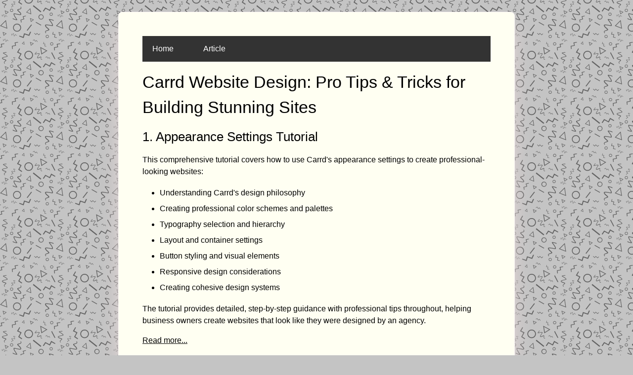

--- FILE ---
content_type: text/css; charset=utf-8
request_url: https://a2zwebdesigntutorial.com/assets/main.css
body_size: 6309
content:
html,body,div,span,applet,object,iframe,h1,h2,h3,h4,h5,h6,p,blockquote,pre,a,abbr,acronym,address,big,cite,code,del,dfn,em,img,ins,kbd,q,s,samp,small,strike,strong,sub,sup,tt,var,b,u,i,center,dl,dt,dd,ol,ul,li,fieldset,form,label,legend,table,caption,tbody,tfoot,thead,tr,th,td,article,aside,canvas,details,embed,figure,figcaption,footer,header,hgroup,menu,nav,output,ruby,section,summary,time,mark,audio,video{margin:0;padding:0;border:0;font-size:100%;font:inherit;vertical-align:baseline;}article,aside,details,figcaption,figure,footer,header,hgroup,menu,nav,section{display:block;}body{line-height:1;}ol,ul{list-style:none;}blockquote,q{quotes:none;}blockquote:before,blockquote:after,q:before,q:after{content:'';content:none;}table{border-collapse:collapse;border-spacing:0;}body{-webkit-text-size-adjust:none}mark{background-color:transparent;color:inherit}input::-moz-focus-inner{border:0;padding:0}input[type="text"],input[type="email"],select,textarea{-moz-appearance:none;-webkit-appearance:none;-ms-appearance:none;appearance:none}

*, *:before, *:after {
	box-sizing: border-box;
}

body {
	line-height: 1.0;
	min-height: var(--viewport-height);
	min-width: 320px;
	overflow-x: hidden;
	word-wrap: break-word;
	background-color: #C4C4C4;
}

body:before {
	background-attachment: scroll;
	content: '';
	display: block;
	height: var(--background-height);
	left: 0;
	pointer-events: none;
	position: fixed;
	top: 0;
	transform: scale(1);
	width: 100vw;
	z-index: 0;
	background-image: url('data:image/svg+xml;charset=utf8,%3Csvg%20xmlns%3D%22http%3A%2F%2Fwww.w3.org%2F2000%2Fsvg%22%20viewBox%3D%220%200%20512%20512%22%20width%3D%22512%22%20height%3D%22512%22%20preserveAspectRatio%3D%22none%22%3E%20%3Cpath%20fill%3D%22rgba(0,0,0,0.502)%22%20d%3D%22M494.5%2C18.4c-6-10.5-4.4%2C6.9-13.4%2C11c-6.3%2C2.9-5.9-14.6-7.1-21c-1.2-6.5-9.9%2C7.4-15.2%2C13.3%20C454%2C26.9%2C455%2C7.3%2C455%2C7.3l2.8-2.1c0%2C0-2.6%2C18.1%2C1.9%2C11.5c4.5-6.6%2C14.5-18.2%2C16.1-10.7c1.3%2C6.4%2C1.5%2C27.3%2C6.6%2C18.8%20c4.9-8.1%2C6.9-19.6%2C12.9-9.1c5.9%2C10.5%2C8%2C3.3%2C8%2C3.3l2.3%2C0.6C505.7%2C19.6%2C500.4%2C28.9%2C494.5%2C18.4z%20M464.8%2C45.1l0.7%2C5.3l-24.6%2C4.8%20l5.8%2C24.2l-31.6%2C6.5l2.3%2C22.5l-6.1%2C1.7l-2.8-28.7l30.9-6.3l-5.9-24.9L464.8%2C45.1z%20M387.8%2C64c-7.9%2C0-14.4-6.4-14.4-14.4%20c0-7.9%2C6.4-14.4%2C14.4-14.4c7.9%2C0%2C14.4%2C6.4%2C14.4%2C14.4C402.2%2C57.5%2C395.7%2C64%2C387.8%2C64z%20M387.8%2C39.6c-5.5%2C0-10%2C4.5-10%2C10s4.5%2C10%2C10%2C10%20c5.5%2C0%2C10-4.5%2C10-10S393.3%2C39.6%2C387.8%2C39.6z%20M363.4%2C176.6l-11.1%2C7.7l-9.5-14.7l-10.9%2C5.6l-2.1-2.8l14-7.1l9.3%2C14.4l11.4-7.9%20l8.8%2C14.9l-2.6%2C1.4L363.4%2C176.6z%20M282.6%2C77.8l65.6%2C34.8l-55.4%2C34.7L282.6%2C77.8z%20M336.5%2C112.9l-45.9-24.3l7.2%2C48.5L336.5%2C112.9z%20M337.8%2C74.7l-16.2-4.6l3.2-18.1L310%2C50l3.9-18.2l3%2C0.8L314.4%2C47l14.3%2C2l-3.2%2C18.5l12.7%2C3.6L337.8%2C74.7z%20M264.5%2C175.9%20c15.3-5.5%2C30.4-18.8%2C27.1%2C1.6c-3.4%2C20.4%2C7.1%2C13.1%2C7.1%2C13.1l2.5%2C3.3c0%2C0-17%2C6.8-13.7-13.7c3.3-20.4-13.4%2C4.5-29.8%2C0.3%20c-11.5-3%2C7.8-25.8%2C13.1-35.8c5.3-10-21.1-0.8-34.7%2C1.4c-11.8%2C1.9%2C10.7-23.2%2C10.7-23.2l6%2C0.3c0%2C0-23%2C21.5-9.8%2C17.5%20c13.2-4%2C39.1-8.7%2C33.1%2C3C270.8%2C153.7%2C248.6%2C181.7%2C264.5%2C175.9z%20M248.1%2C20.4L237%2C28.1l-9.5-14.7l-10.9%2C5.6l-2.1-2.8l14-7.1l9.3%2C14.4%20l11.4-7.9l8.8%2C14.9l-2.6%2C1.4L248.1%2C20.4z%20M197.6%2C66.4L188.5%2C32l35.1%2C13.8L197.6%2C66.4z%20M200.1%2C59l15.5-12.2l-20.9-8.2L200.1%2C59z%20M216.2%2C152.4c0%2C21.8-17.6%2C39.4-39.4%2C39.4c-21.8%2C0-39.4-17.6-39.4-39.4c0-21.8%2C17.6-39.4%2C39.4-39.4%20C198.5%2C113%2C216.2%2C130.7%2C216.2%2C152.4z%20M176.8%2C120.8c-17.5%2C0-31.6%2C14.2-31.6%2C31.6c0%2C17.5%2C14.2%2C31.6%2C31.6%2C31.6%20c17.5%2C0%2C31.6-14.2%2C31.6-31.6C208.4%2C134.9%2C194.3%2C120.8%2C176.8%2C120.8z%20M134.4%2C26.9l4.6%2C30.1L114%2C47.2L134.4%2C26.9z%20M132.2%2C34l-12.1%2C12.1%20l14.8%2C5.8L132.2%2C34z%20M91.5%2C177.4l25.3%2C17l-3.5%2C7.8L81%2C180.5l20.1-37.5l-31-15.3l21.8-37.1l6.1%2C3.9l-16.1%2C29.7l30.1%2C14.8L91.5%2C177.4z%20M60.9%2C66.2l-31.6%2C6.5l2.3%2C22.5l-6.1%2C1.7l-2.8-28.7l30.9-6.3l-5.9-24.9L79%2C31.8l0.7%2C5.3L55.1%2C42L60.9%2C66.2z%20M46%2C197.5%20c7.7%2C1.2-4.3-14-8.9-22.3c-3.9-7.3%2C17.6%2C1.7%2C17.6%2C1.7l1.2%2C4c0%2C0-19.3-10.2-13.7-2.5c5.6%2C7.7%2C14.7%2C23.5%2C5.6%2C22.2%20c-7.7-1.1-31.1-9.3-23.7-0.2c7.1%2C8.7%2C19.2%2C15.6%2C5.1%2C18c-14.1%2C2.4-6.9%2C7.6-6.9%2C7.6l-1.6%2C2.4c0%2C0-8.3-9.5%2C5.8-12%20c14.1-2.5-6-7.7-7-19.4C18.9%2C188.9%2C38.2%2C196.3%2C46%2C197.5z%20M34.8%2C253.7c0%2C7.9-6.4%2C14.4-14.4%2C14.4c-7.9%2C0-14.4-6.4-14.4-14.4%20c0-7.9%2C6.4-14.4%2C14.4-14.4C28.3%2C239.3%2C34.8%2C245.8%2C34.8%2C253.7z%20M10.4%2C253.7c0%2C5.5%2C4.5%2C10%2C10%2C10s10-4.5%2C10-10s-4.5-10-10-10%20S10.4%2C248.2%2C10.4%2C253.7z%20M22.1%2C466.5c0%2C0-2.6%2C18.1%2C1.9%2C11.5c4.5-6.6%2C14.5-18.2%2C16.1-10.7c1.3%2C6.4%2C1.5%2C27.3%2C6.6%2C18.8%20c4.9-8.1%2C6.9-19.6%2C12.9-9.1c5.9%2C10.5%2C8%2C3.3%2C8%2C3.3l2.3%2C0.6c0%2C0-5.2%2C9.3-11.2-1.2s-4.4%2C6.9-13.4%2C11c-6.3%2C2.9-5.9-14.6-7.1-21%20c-1.2-6.5-9.9%2C7.4-15.2%2C13.3c-4.7%2C5.2-3.7-14.4-3.7-14.4L22.1%2C466.5z%20M33.4%2C412.5c0-20.4%2C16.5-36.9%2C36.9-36.9s36.9%2C16.5%2C36.9%2C36.9%20c0%2C20.4-16.5%2C36.9-36.9%2C36.9S33.4%2C432.9%2C33.4%2C412.5z%20M70.1%2C442.3c16.3%2C0%2C29.6-13.3%2C29.6-29.6c0-16.3-13.3-29.6-29.6-29.6%20s-29.6%2C13.3-29.6%2C29.6C40.5%2C429%2C53.8%2C442.3%2C70.1%2C442.3z%20M100.9%2C224.3l3.4-5.3c0%2C0%2C18.6%2C20.5-12.2%2C26.7%20c-30.8%2C6.1%2C13.4%2C16.6%2C16.2%2C42.2c1.9%2C17.9-40.8%2C2.6-57.8%2C0.3c-17-2.3%2C10%2C30.4%2C20.3%2C48.6c8.9%2C15.8-38.6-2.8-38.6-2.8l-2.8-8.7%20c0%2C0%2C42.7%2C21.3%2C30.1%2C4.7s-33.1-50.9-13.3-48.6c17%2C2%2C68.6%2C18.8%2C51.9-0.8c-15.9-18.7-42.8-33.2-12-39.3%20C116.9%2C235.3%2C100.9%2C224.3%2C100.9%2C224.3z%20M150.4%2C302.2l1%2C4.8l-22%2C6.4l7.2%2C21.6l-28.3%2C8.5l3.9%2C20.4l-5.5%2C2.1l-4.9-26l27.7-8.2%20l-7.4-22.3L150.4%2C302.2z%20M124.9%2C497.1l9.8-33.1l42.4%2C14.1l12.9-28.6l8.6%2C2.2L182%2C488.2l-41.5-13.8l-10.1%2C34l-41.3-15.7l2.9-6.9%20L124.9%2C497.1z%20M159.1%2C436.5l41-53.3l6%2C4.6l-41%2C53.3L159.1%2C436.5z%20M191.6%2C233.6l8.6%2C56.6l-46.9-18.3L191.6%2C233.6z%20M188.1%2C243.2%20l-26.7%2C26.9l32.7%2C12.9L188.1%2C243.2z%20M188.6%2C324.6l36.2%2C14.9l-27.3%2C21.1L188.6%2C324.6z%20M216.6%2C340.4l-21.9-8.9l5.4%2C21.4L216.6%2C340.4z%20M241.7%2C473.4l11.1-12.1l15.2%2C14.9l11.5-9.5l3.2%2C2.7L268%2C481.6L253.2%2C467l-11.4%2C12.4l-14.4-15.3l2.7-2.3L241.7%2C473.4z%20M243.8%2C360%20l48.3%2C27.4l-3.1%2C5.4l-48.3-27.4L243.8%2C360z%20M214.8%2C214.8l6.4-8.1l71.1%2C56.7l-6.4%2C8.1L214.8%2C214.8z%20M266.4%2C314.2%20c0-13%2C10.6-23.6%2C23.6-23.6c13%2C0%2C23.6%2C10.6%2C23.6%2C23.6c0%2C13-10.6%2C23.6-23.6%2C23.6C277%2C337.8%2C266.4%2C327.2%2C266.4%2C314.2z%20M308.5%2C314.4%20c0-10-8.1-18.1-18.1-18.1s-18.1%2C8.1-18.1%2C18.1c0%2C10%2C8.1%2C18.1%2C18.1%2C18.1S308.5%2C324.4%2C308.5%2C314.4z%20M390.2%2C127.2l31%2C59.7l-6.7%2C3.5%20l-31-59.7L390.2%2C127.2z%20M329.2%2C227.6l38.4%2C20.9l15.9-31.7l38%2C22.6l-4.1%2C6.3L387%2C228.8l-15.4%2C30.8l-39.3-21.3l-17.6%2C25.9l-8-3.6%20L329.2%2C227.6z%20M368.3%2C289.4c0-7.9%2C6.4-14.4%2C14.4-14.4c7.9%2C0%2C14.4%2C6.4%2C14.4%2C14.4c0%2C7.9-6.4%2C14.4-14.4%2C14.4%20C374.7%2C303.8%2C368.3%2C297.4%2C368.3%2C289.4z%20M392.6%2C289.4c0-5.5-4.5-10-10-10c-5.5%2C0-10%2C4.5-10%2C10c0%2C5.5%2C4.5%2C10%2C10%2C10%20C388.2%2C299.4%2C392.6%2C294.9%2C392.6%2C289.4z%20M386.4%2C390.4c17.7%2C1.6-11.8-31.2-23.3-49.6c-10-16%2C40.3%2C1.2%2C40.3%2C1.2l3.3%2C8.9%20c0%2C0-45.2-20.3-31.4-3.6c13.8%2C16.7%2C36.6%2C51.4%2C15.9%2C49.9c-17.8-1.3-72-16.5-53.9%2C3.1c17.4%2C18.7%2C45.9%2C32.6%2C14.2%2C40.3%20c-31.7%2C7.7-14.7%2C18.3-14.7%2C18.3l-3.3%2C5.6c0%2C0-20.2-20.5%2C11.5-28.2c31.7-7.7-14.7-16.6-18.7-43.1%20C323.6%2C374.8%2C368.7%2C388.8%2C386.4%2C390.4z%20M347%2C479.2c7.9%2C0%2C14.4%2C6.4%2C14.4%2C14.4c0%2C7.9-6.4%2C14.4-14.4%2C14.4c-7.9%2C0-14.4-6.4-14.4-14.4%20C332.6%2C485.6%2C339%2C479.2%2C347%2C479.2z%20M347%2C503.5c5.5%2C0%2C10-4.5%2C10-10c0-5.5-4.5-10-10-10c-5.5%2C0-10%2C4.5-10%2C10%20C337%2C499%2C341.5%2C503.5%2C347%2C503.5z%20M399.4%2C451.4l4.4%2C1l-3.8%2C18.6l20.8%2C2.6l-4.7%2C24l18.4%2C4.6l-0.5%2C4.8l-23.5-5.9l4.6-23.5l-21.4-2.7%20L399.4%2C451.4z%20M459.4%2C487.6l-9-35.9l36.2%2C14.9L459.4%2C487.6z%20M462.4%2C480l16.5-12.6l-21.9-8.9L462.4%2C480z%20M480.6%2C342.8l12.1%2C79.5%20l-65.8-25.7L480.6%2C342.8z%20M476.9%2C354l-40.4%2C40.4l49.5%2C19.3L476.9%2C354z%20M482.7%2C305.2c-6-10.5-4.4%2C6.9-13.4%2C11%20c-6.3%2C2.9-5.9-14.6-7.1-21c-1.2-6.5-9.9%2C7.4-15.2%2C13.3c-4.7%2C5.2-3.7-14.4-3.7-14.4l2.8-2.1c0%2C0-2.6%2C18.1%2C1.9%2C11.5%20c4.5-6.6%2C14.5-18.2%2C16.1-10.7c1.3%2C6.4%2C1.5%2C27.3%2C6.6%2C18.8c4.9-8.1%2C6.9-19.6%2C12.9-9.1c5.9%2C10.5%2C8%2C3.3%2C8%2C3.3l2.3%2C0.6%20C493.9%2C306.4%2C488.7%2C315.7%2C482.7%2C305.2z%20M478.7%2C290.1l-9-35.9L506%2C269L478.7%2C290.1z%20M481.3%2C282.5l16.5-12.6l-21.9-8.9L481.3%2C282.5z%20M465.4%2C137.4c14.5%2C7.6%2C40.6%2C25.2%2C25.7%2C30.1c-12.8%2C4.3-55.1%2C9.5-36.7%2C17.9c17.6%2C8%2C41.6%2C9.4%2C21.7%2C24c-19.9%2C14.6-4.9%2C17.1-4.9%2C17.1%20l-0.6%2C4.9c0%2C0-20.1-8.4-0.2-23c19.9-14.6-15.1-7.3-25.6-24.6c-7.4-12.1%2C28.2-15.5%2C41-19.6c12.8-4.1-17.3-18.3-30.7-27.8%20c-11.6-8.2%2C28.5-10.9%2C28.5-10.9l4.9%2C5.2C488.4%2C130.7%2C450.9%2C129.8%2C465.4%2C137.4z%22%20%2F%3E%3C%2Fsvg%3E');
	background-size: 113px;
	background-position: center;
	background-repeat: repeat;
}

:root {
	--background-height: 100vh;
	--site-language-alignment: left;
	--site-language-direction: ltr;
	--site-language-flex-alignment: flex-start;
	--site-language-indent-left: 1;
	--site-language-indent-right: 0;
	--site-language-margin-left: 0;
	--site-language-margin-right: auto;
	--viewport-height: 100vh;
}

html {
	font-size: 17pt;
}
h1{ 
	font-size:34px;	
    color: #000000;
    font-family: '-apple-system', 'BlinkMacSystemFont', 'Segoe UI', 'Roboto', 'Helvetica Neue', 'Arial', sans-serif, 'Apple Color Emoji', 'Segoe UI Emoji', 'Segoe UI Symbol';
    font-size: 34px;
    line-height: 1.5;
    font-weight: 500;
	margin: 15px 0;
}
h2{ 
	font-size:26px;
    color: #000000;
    font-family: '-apple-system', 'BlinkMacSystemFont', 'Segoe UI', 'Roboto', 'Helvetica Neue', 'Arial', sans-serif, 'Apple Color Emoji', 'Segoe UI Emoji', 'Segoe UI Symbol';
    line-height: 1.5;
    font-weight: 400;
	margin: 15px 0;
}
h3{ 
	font-size:22px;
	color: #000000;
    font-family: '-apple-system', 'BlinkMacSystemFont', 'Segoe UI', 'Roboto', 'Helvetica Neue', 'Arial', sans-serif, 'Apple Color Emoji', 'Segoe UI Emoji', 'Segoe UI Symbol';
    line-height: 1.5;
    font-weight: 400;
	margin: 15px 0;
}
h4{ 
	font-size:20px;
	color: #000000;
    font-family: '-apple-system', 'BlinkMacSystemFont', 'Segoe UI', 'Roboto', 'Helvetica Neue', 'Arial', sans-serif, 'Apple Color Emoji', 'Segoe UI Emoji', 'Segoe UI Symbol';
    line-height: 1.5;
    font-weight: 400;
}
h5{ 
	font-size:18px;
	color: #000000;
    font-family: '-apple-system', 'BlinkMacSystemFont', 'Segoe UI', 'Roboto', 'Helvetica Neue', 'Arial', sans-serif, 'Apple Color Emoji', 'Segoe UI Emoji', 'Segoe UI Symbol';
    line-height: 1.5;
    font-weight: 400;
}
h6{ 
	font-size:32px;
	color: #000000;
    font-family: '-apple-system', 'BlinkMacSystemFont', 'Segoe UI', 'Roboto', 'Helvetica Neue', 'Arial', sans-serif, 'Apple Color Emoji', 'Segoe UI Emoji', 'Segoe UI Symbol';
    line-height: 1.5;
    font-weight: 400;
	margin: 15px 0;
}

u {
	text-decoration: underline;
}

strong {
	color: inherit;
	font-weight: bolder;
}

em {
	font-style: italic;
}

code {
	background-color: rgba(144,144,144,0.25);
	border-radius: 0.25em;
	font-family: 'Lucida Console', 'Courier New', monospace;
	font-size: 0.9em;
	font-weight: normal;
	letter-spacing: 0;
	margin: 0 0.25em;
	padding: 0.25em 0.5em;
	text-indent: 0;
}

mark {
	background-color: rgba(144,144,144,0.25);
}

spoiler-text {
	-webkit-text-stroke: 0;
	background-color: rgba(32,32,32,0.75);
	text-shadow: none;
	text-stroke: 0;
	color: transparent;
	cursor: pointer;
	transition: color 0.1s ease-in-out;
}

spoiler-text.active {
	color: #FFFFFF;
	cursor: text;
}

s {
	text-decoration: line-through;
}

sub {
	font-size: smaller;
	vertical-align: sub;
}

sup {
	font-size: smaller;
	vertical-align: super;
}

a {
	color: inherit;
	text-decoration: underline;
	transition: color 0.25s ease;
}

a[onclick]:not([href]) {
	cursor: pointer;
}

unloaded-script {
	display: none;
}

#wrapper {
	-webkit-overflow-scrolling: touch;
	align-items: center;
	display: flex;
	flex-direction: column;
	justify-content: center;
	min-height: var(--viewport-height);
	overflow: hidden;
	position: relative;
	z-index: 2;
	padding: 1.5rem 1.5rem 1.5rem 1.5rem;
}

#main {
	--alignment: var(--site-language-alignment);
	--flex-alignment: var(--site-language-flex-alignment);
	--indent-left: var(--site-language-indent-left);
	--indent-right: var(--site-language-indent-right);
	--margin-left: var(--site-language-margin-left);
	--margin-right: var(--site-language-margin-right);
	--border-radius-tl: 0.5rem;
	--border-radius-tr: 0.5rem;
	--border-radius-br: 0.5rem;
	--border-radius-bl: 0.5rem;
	align-items: center;
	display: flex;
	flex-grow: 0;
	flex-shrink: 0;
	justify-content: center;
	max-width: 100%;
	position: relative;
	text-align: var(--alignment);
	z-index: 1;
	background-color: #FFFFF2;
	box-shadow: 0rem 1.75rem 2rem 0rem #E3D5D5;
	border-radius: var(--border-radius-tl) var(--border-radius-tr) var(--border-radius-br) var(--border-radius-bl);
	border-top: solid 1px #FAF5F5;
	border-right: solid 1px #FAF5F5;
	border-bottom: solid 1px #FAF5F5;
	border-left: solid 1px #FAF5F5;
}

#main > .inner {
	--border-radius-tl: calc(0.5rem - 1px);
	--border-radius-tr: calc(0.5rem - 1px);
	--border-radius-br: calc(0.5rem - 1px);
	--border-radius-bl: calc(0.5rem - 1px);
	--padding-horizontal: 3rem;
	--padding-vertical: 3rem;
	--spacing: 1rem;
	--width: 50rem;
	border-radius: var(--border-radius-tl) var(--border-radius-tr) var(--border-radius-br) var(--border-radius-bl);
	max-width: 100%;
	position: relative;
	width: var(--width);
	z-index: 1;
	padding: var(--padding-vertical) var(--padding-horizontal);
}

#main > .inner > * {
	margin-top: var(--spacing);
	margin-bottom: var(--spacing);
}

#main > .inner > :first-child {
	margin-top: 0 !important;
}

#main > .inner > :last-child {
	margin-bottom: 0 !important;
}

#main > .inner > .full {
	margin-left: calc(var(--padding-horizontal) * -1);
	max-width: calc(100% + calc(var(--padding-horizontal) * 2) + 0.4725px);
	width: calc(100% + calc(var(--padding-horizontal) * 2) + 0.4725px);
}

#main > .inner > .full:first-child {
	border-top-left-radius: inherit;
	border-top-right-radius: inherit;
	margin-top: calc(var(--padding-vertical) * -1) !important;
}

#main > .inner > .full:last-child {
	border-bottom-left-radius: inherit;
	border-bottom-right-radius: inherit;
	margin-bottom: calc(var(--padding-vertical) * -1) !important;
}

#main > .inner > .full.screen {
	border-radius: 0 !important;
	max-width: 100vw;
	position: relative;
	width: 100vw;
	left: 50%;
	margin-left: -50vw;
	right: auto;
}

body.is-instant #main, body.is-instant #main > .inner > *,body.is-instant #main > .inner > section > *  {
	transition: none !important;
}

body.is-instant:after {
	display: none !important;
	transition: none !important;
}

h1, h2, h3, p {
	direction: var(--site-language-direction);
	position: relative;
}

h1 span.p, h2 span.p, h3 span.p, p span.p {
	display: block;
	position: relative;
}

h1 span[style], h2 span[style], h3 span[style], p span[style], h1 strong, h2 strong, h3 strong, p strong, h1 a, h2 a, h3 a, p a, h1 code, h2 code, h3 code, p code, h1 mark, h2 mark, h3 mark, p mark, h1 spoiler-text, h2 spoiler-text, h3 spoiler-text, p spoiler-text {
	-webkit-text-fill-color: currentcolor;
}

#text01 {
	color: #000000;
	font-family: '-apple-system', 'BlinkMacSystemFont', 'Segoe UI', 'Roboto', 'Helvetica Neue', 'Arial', sans-serif, 'Apple Color Emoji', 'Segoe UI Emoji', 'Segoe UI Symbol';
	font-size: 1.5em;
	line-height: 1.5;
	font-weight: 400;
}

#text01 a {
	text-decoration: underline;
}

#text01 a:hover {
	text-decoration: none;
}

#text01 span.p:nth-child(n + 2) {
	margin-top: 1rem;
}

#text02 {
	color: #000000;
	font-family: '-apple-system', 'BlinkMacSystemFont', 'Segoe UI', 'Roboto', 'Helvetica Neue', 'Arial', sans-serif, 'Apple Color Emoji', 'Segoe UI Emoji', 'Segoe UI Symbol';
	font-size: 1.125em;
	line-height: 1.5;
	font-weight: 400;
}

#text02 a {
	text-decoration: underline;
}

#text02 a:hover {
	text-decoration: none;
}

#text02 span.p:nth-child(n + 2) {
	margin-top: 1rem;
}

#text03 {
	color: #000000;
	font-family: '-apple-system', 'BlinkMacSystemFont', 'Segoe UI', 'Roboto', 'Helvetica Neue', 'Arial', sans-serif, 'Apple Color Emoji', 'Segoe UI Emoji', 'Segoe UI Symbol';
	font-size: 0.875em;
	line-height: 1.5;
	font-weight: 400;
}

#text03 a {
	text-decoration: underline;
}

#text03 a:hover {
	text-decoration: none;
}

#text03 span.p:nth-child(n + 2) {
	margin-top: 1rem;
}

#text04 {
	color: #000000;
	font-family: '-apple-system', 'BlinkMacSystemFont', 'Segoe UI', 'Roboto', 'Helvetica Neue', 'Arial', sans-serif, 'Apple Color Emoji', 'Segoe UI Emoji', 'Segoe UI Symbol';
	font-size: 0.875em;
	line-height: 1.5;
	font-weight: 400;
}

#text04 a {
	text-decoration: underline;
}

#text04 a:hover {
	text-decoration: none;
}

#text04 span.p:nth-child(n + 2) {
	margin-top: 1rem;
}

#text05 {
	color: #000000;
	font-family: '-apple-system', 'BlinkMacSystemFont', 'Segoe UI', 'Roboto', 'Helvetica Neue', 'Arial', sans-serif, 'Apple Color Emoji', 'Segoe UI Emoji', 'Segoe UI Symbol';
	font-size: 1em;
	line-height: 1.5;
	font-weight: 400;
}

#text05 a {
	text-decoration: underline;
}

#text05 a:hover {
	text-decoration: none;
}

#text05 span.p:nth-child(n + 2) {
	margin-top: 1rem;
}

#text06 {
	color: #000000;
	font-family: '-apple-system', 'BlinkMacSystemFont', 'Segoe UI', 'Roboto', 'Helvetica Neue', 'Arial', sans-serif, 'Apple Color Emoji', 'Segoe UI Emoji', 'Segoe UI Symbol';
	font-size: 0.875em;
	line-height: 1.5;
	font-weight: 400;
}

#text06 a {
	text-decoration: underline;
}

#text06 a:hover {
	text-decoration: none;
}

#text06 span.p:nth-child(n + 2) {
	margin-top: 1rem;
}

#text07 {
	color: #000000;
	font-family: '-apple-system', 'BlinkMacSystemFont', 'Segoe UI', 'Roboto', 'Helvetica Neue', 'Arial', sans-serif, 'Apple Color Emoji', 'Segoe UI Emoji', 'Segoe UI Symbol';
	font-size: 1em;
	line-height: 1.5;
	font-weight: 400;
}

#text07 a {
	text-decoration: underline;
}

#text07 a:hover {
	text-decoration: none;
}

#text07 span.p:nth-child(n + 2) {
	margin-top: 1rem;
}

#text08 {
	color: #000000;
	font-family: '-apple-system', 'BlinkMacSystemFont', 'Segoe UI', 'Roboto', 'Helvetica Neue', 'Arial', sans-serif, 'Apple Color Emoji', 'Segoe UI Emoji', 'Segoe UI Symbol';
	font-size: 0.875em;
	line-height: 1.5;
	font-weight: 400;
}

#text08 a {
	text-decoration: underline;
}

#text08 a:hover {
	text-decoration: none;
}

#text08 span.p:nth-child(n + 2) {
	margin-top: 1rem;
}

#text09 {
	color: #000000;
	font-family: '-apple-system', 'BlinkMacSystemFont', 'Segoe UI', 'Roboto', 'Helvetica Neue', 'Arial', sans-serif, 'Apple Color Emoji', 'Segoe UI Emoji', 'Segoe UI Symbol';
	font-size: 1em;
	line-height: 1.5;
	font-weight: 400;
}

#text09 a {
	text-decoration: underline;
}

#text09 a:hover {
	text-decoration: none;
}

#text09 span.p:nth-child(n + 2) {
	margin-top: 1rem;
}

#text10 {
	color: #000000;
	font-family: '-apple-system', 'BlinkMacSystemFont', 'Segoe UI', 'Roboto', 'Helvetica Neue', 'Arial', sans-serif, 'Apple Color Emoji', 'Segoe UI Emoji', 'Segoe UI Symbol';
	font-size: 0.875em;
	line-height: 1.5;
	font-weight: 400;
}

#text10 a {
	text-decoration: underline;
}

#text10 a:hover {
	text-decoration: none;
}

#text10 span.p:nth-child(n + 2) {
	margin-top: 1rem;
}

#text11 {
	color: #000000;
	font-family: '-apple-system', 'BlinkMacSystemFont', 'Segoe UI', 'Roboto', 'Helvetica Neue', 'Arial', sans-serif, 'Apple Color Emoji', 'Segoe UI Emoji', 'Segoe UI Symbol';
	font-size: 1em;
	line-height: 1.5;
	font-weight: 400;
}

#text11 a {
	text-decoration: underline;
}

#text11 a:hover {
	text-decoration: none;
}

#text11 span.p:nth-child(n + 2) {
	margin-top: 1rem;
}

#text12 {
	color: #000000;
	font-family: '-apple-system', 'BlinkMacSystemFont', 'Segoe UI', 'Roboto', 'Helvetica Neue', 'Arial', sans-serif, 'Apple Color Emoji', 'Segoe UI Emoji', 'Segoe UI Symbol';
	font-size: 0.875em;
	line-height: 1.5;
	font-weight: 400;
}

#text12 a {
	text-decoration: underline;
}

#text12 a:hover {
	text-decoration: none;
}

#text12 span.p:nth-child(n + 2) {
	margin-top: 1rem;
}

#text13 {
	color: #000000;
	font-family: '-apple-system', 'BlinkMacSystemFont', 'Segoe UI', 'Roboto', 'Helvetica Neue', 'Arial', sans-serif, 'Apple Color Emoji', 'Segoe UI Emoji', 'Segoe UI Symbol';
	font-size: 0.875em;
	line-height: 1.5;
	font-weight: 400;
}

#text13 a {
	text-decoration: underline;
}

#text13 a:hover {
	text-decoration: none;
}

#text13 span.p:nth-child(n + 2) {
	margin-top: 1rem;
}

#text14 {
	color: #000000;
	font-family: '-apple-system', 'BlinkMacSystemFont', 'Segoe UI', 'Roboto', 'Helvetica Neue', 'Arial', sans-serif, 'Apple Color Emoji', 'Segoe UI Emoji', 'Segoe UI Symbol';
	font-size: 0.875em;
	line-height: 1.5;
	font-weight: 400;
}

#text14 a {
	text-decoration: underline;
}

#text14 a:hover {
	text-decoration: none;
}

#text14 span.p:nth-child(n + 2) {
	margin-top: 1rem;
}

#text15 {
	color: #000000;
	font-family: '-apple-system', 'BlinkMacSystemFont', 'Segoe UI', 'Roboto', 'Helvetica Neue', 'Arial', sans-serif, 'Apple Color Emoji', 'Segoe UI Emoji', 'Segoe UI Symbol';
	font-size: 0.875em;
	line-height: 1.5;
	font-weight: 400;
}

#text15 a {
	text-decoration: underline;
}

#text15 a:hover {
	text-decoration: none;
}

#text15 span.p:nth-child(n + 2) {
	margin-top: 1rem;
}

#text16 {
	color: #000000;
	font-family: '-apple-system', 'BlinkMacSystemFont', 'Segoe UI', 'Roboto', 'Helvetica Neue', 'Arial', sans-serif, 'Apple Color Emoji', 'Segoe UI Emoji', 'Segoe UI Symbol';
	font-size: 1em;
	line-height: 1.5;
	font-weight: 400;
}

#text16 a {
	text-decoration: underline;
}

#text16 a:hover {
	text-decoration: none;
}

#text16 span.p:nth-child(n + 2) {
	margin-top: 1rem;
}

#text17 {
	color: #000000;
	font-family: '-apple-system', 'BlinkMacSystemFont', 'Segoe UI', 'Roboto', 'Helvetica Neue', 'Arial', sans-serif, 'Apple Color Emoji', 'Segoe UI Emoji', 'Segoe UI Symbol';
	font-size: 1em;
	line-height: 1.5;
	font-weight: 400;
}

#text17 a {
	text-decoration: underline;
}

#text17 a:hover {
	text-decoration: none;
}

#text17 span.p:nth-child(n + 2) {
	margin-top: 1rem;
}

#text18 {
	color: #000000;
	font-family: '-apple-system', 'BlinkMacSystemFont', 'Segoe UI', 'Roboto', 'Helvetica Neue', 'Arial', sans-serif, 'Apple Color Emoji', 'Segoe UI Emoji', 'Segoe UI Symbol';
	font-size: 1em;
	line-height: 1.5;
	font-weight: 400;
}

#text18 a {
	text-decoration: underline;
}

#text18 a:hover {
	text-decoration: none;
}

#text18 span.p:nth-child(n + 2) {
	margin-top: 1rem;
}

#text19 {
	color: #000000;
	font-family: '-apple-system', 'BlinkMacSystemFont', 'Segoe UI', 'Roboto', 'Helvetica Neue', 'Arial', sans-serif, 'Apple Color Emoji', 'Segoe UI Emoji', 'Segoe UI Symbol';
	font-size: 1em;
	line-height: 1.5;
	font-weight: 400;
}

#text19 a {
	text-decoration: underline;
}

#text19 a:hover {
	text-decoration: none;
}

#text19 span.p:nth-child(n + 2) {
	margin-top: 1rem;
}

#text20 {
	color: #000000;
	font-family: '-apple-system', 'BlinkMacSystemFont', 'Segoe UI', 'Roboto', 'Helvetica Neue', 'Arial', sans-serif, 'Apple Color Emoji', 'Segoe UI Emoji', 'Segoe UI Symbol';
	font-size: 1em;
	line-height: 1.5;
	font-weight: 400;
}

#text20 a {
	text-decoration: underline;
}

#text20 a:hover {
	text-decoration: none;
}

#text20 span.p:nth-child(n + 2) {
	margin-top: 1rem;
}

#text21 {
	color: #000000;
	font-family: '-apple-system', 'BlinkMacSystemFont', 'Segoe UI', 'Roboto', 'Helvetica Neue', 'Arial', sans-serif, 'Apple Color Emoji', 'Segoe UI Emoji', 'Segoe UI Symbol';
	font-size: 1em;
	line-height: 1.5;
	font-weight: 400;
}

#text21 a {
	text-decoration: underline;
}

#text21 a:hover {
	text-decoration: none;
}

#text21 span.p:nth-child(n + 2) {
	margin-top: 1rem;
}

.list {
	display: block;
}

.list ul, .list ol {
	display: inline-block;
	max-width: 100%;
	text-align: var(--site-language-alignment);
	vertical-align: middle;
}

.list ul li, .list ol li {
	direction: var(--site-language-direction);
	display: flex;
	position: relative;
}

.list ul li:before, .list ol li:before {
	background-repeat: no-repeat;
	content: '';
	display: block;
	flex-grow: 0;
	flex-shrink: 0;
	font-variant: normal !important;
	letter-spacing: 0 !important;
	order: 1;
	position: relative;
}

.list ul li:after, .list ol li:after {
	content: '';
	display: block;
	flex-grow: 0;
	flex-shrink: 0;
	order: 2;
	pointer-events: none;
}

.list ul li p, .list ol li p {
	flex-grow: 1;
	flex-shrink: 1;
	order: 3;
}

.list ul li:first-child, .list ol li:first-child {
	margin-top: 0 !important;
}

#list01 {
	color: #000000;
	font-family: '-apple-system', 'BlinkMacSystemFont', 'Segoe UI', 'Roboto', 'Helvetica Neue', 'Arial', sans-serif, 'Apple Color Emoji', 'Segoe UI Emoji', 'Segoe UI Symbol';
	font-size: 0.875em;
	line-height: 1.5;
	font-weight: 400;
}

#list01 a {
	text-decoration: underline;
}

#list01 a:hover {
	text-decoration: none;
}

#list01 ul {
	width: 100%;
}

#list01 ul li {
	margin-top: 0.5rem;
}

#list01 ul li:after {
	width: 0.546875rem;
}

#list01 ul li:before {
	background-image: url('data:image/svg+xml;charset=utf8,%3Csvg%20xmlns%3D%22http%3A%2F%2Fwww.w3.org%2F2000%2Fsvg%22%20x%3D%220px%22%20y%3D%220px%22%20viewBox%3D%220%200%2040%2040%22%3E%3Ccircle%20cx%3D%2220%22%20cy%3D%2220%22%20r%3D%2210%22%20fill%3D%22%23000000%22%20%2F%3E%3C%2Fsvg%3E');
	background-position: left 60%;
	background-repeat: no-repeat;
	background-size: contain;
	height: 1.3125rem;
	line-height: 1.3125rem;
	min-width: 0.615234375rem;
}

#list02 {
	color: #000000;
	font-family: '-apple-system', 'BlinkMacSystemFont', 'Segoe UI', 'Roboto', 'Helvetica Neue', 'Arial', sans-serif, 'Apple Color Emoji', 'Segoe UI Emoji', 'Segoe UI Symbol';
	font-size: 0.875em;
	line-height: 1.5;
	font-weight: 400;
}

#list02 a {
	text-decoration: underline;
}

#list02 a:hover {
	text-decoration: none;
}

#list02 ul {
	width: 100%;
}

#list02 ul li {
	margin-top: 0.5rem;
}

#list02 ul li:after {
	width: 0.546875rem;
}

#list02 ul li:before {
	background-image: url('data:image/svg+xml;charset=utf8,%3Csvg%20xmlns%3D%22http%3A%2F%2Fwww.w3.org%2F2000%2Fsvg%22%20x%3D%220px%22%20y%3D%220px%22%20viewBox%3D%220%200%2040%2040%22%3E%3Ccircle%20cx%3D%2220%22%20cy%3D%2220%22%20r%3D%2210%22%20fill%3D%22%23000000%22%20%2F%3E%3C%2Fsvg%3E');
	background-position: left 60%;
	background-repeat: no-repeat;
	background-size: contain;
	height: 1.3125rem;
	line-height: 1.3125rem;
	min-width: 0.615234375rem;
}

#list03 {
	color: #000000;
	font-family: '-apple-system', 'BlinkMacSystemFont', 'Segoe UI', 'Roboto', 'Helvetica Neue', 'Arial', sans-serif, 'Apple Color Emoji', 'Segoe UI Emoji', 'Segoe UI Symbol';
	font-size: 0.875em;
	line-height: 1.5;
	font-weight: 400;
}

#list03 a {
	text-decoration: underline;
}

#list03 a:hover {
	text-decoration: none;
}

#list03 ul {
	width: 100%;
}

#list03 ul li {
	margin-top: 0.5rem;
}

#list03 ul li:after {
	width: 0.546875rem;
}

#list03 ul li:before {
	background-image: url('data:image/svg+xml;charset=utf8,%3Csvg%20xmlns%3D%22http%3A%2F%2Fwww.w3.org%2F2000%2Fsvg%22%20x%3D%220px%22%20y%3D%220px%22%20viewBox%3D%220%200%2040%2040%22%3E%3Ccircle%20cx%3D%2220%22%20cy%3D%2220%22%20r%3D%2210%22%20fill%3D%22%23000000%22%20%2F%3E%3C%2Fsvg%3E');
	background-position: left 60%;
	background-repeat: no-repeat;
	background-size: contain;
	height: 1.3125rem;
	line-height: 1.3125rem;
	min-width: 0.615234375rem;
}

#list04 {
	color: #000000;
	font-family: '-apple-system', 'BlinkMacSystemFont', 'Segoe UI', 'Roboto', 'Helvetica Neue', 'Arial', sans-serif, 'Apple Color Emoji', 'Segoe UI Emoji', 'Segoe UI Symbol';
	font-size: 0.875em;
	line-height: 1.5;
	font-weight: 400;
}

#list04 a {
	text-decoration: underline;
}

#list04 a:hover {
	text-decoration: none;
}

#list04 ul {
	width: 100%;
}

#list04 ul li {
	margin-top: 0.5rem;
}

#list04 ul li:after {
	width: 0.546875rem;
}

#list04 ul li:before {
	background-image: url('data:image/svg+xml;charset=utf8,%3Csvg%20xmlns%3D%22http%3A%2F%2Fwww.w3.org%2F2000%2Fsvg%22%20x%3D%220px%22%20y%3D%220px%22%20viewBox%3D%220%200%2040%2040%22%3E%3Ccircle%20cx%3D%2220%22%20cy%3D%2220%22%20r%3D%2210%22%20fill%3D%22%23000000%22%20%2F%3E%3C%2Fsvg%3E');
	background-position: left 60%;
	background-repeat: no-repeat;
	background-size: contain;
	height: 1.3125rem;
	line-height: 1.3125rem;
	min-width: 0.615234375rem;
}

#list05 {
	color: #000000;
	font-family: '-apple-system', 'BlinkMacSystemFont', 'Segoe UI', 'Roboto', 'Helvetica Neue', 'Arial', sans-serif, 'Apple Color Emoji', 'Segoe UI Emoji', 'Segoe UI Symbol';
	font-size: 0.875em;
	line-height: 1.5;
	font-weight: 400;
}

#list05 a {
	text-decoration: underline;
}

#list05 a:hover {
	text-decoration: none;
}

#list05 ul {
	width: 100%;
}

#list05 ul li {
	margin-top: 0.5rem;
}

#list05 ul li:after {
	width: 0.546875rem;
}

#list05 ul li:before {
	background-image: url('data:image/svg+xml;charset=utf8,%3Csvg%20xmlns%3D%22http%3A%2F%2Fwww.w3.org%2F2000%2Fsvg%22%20x%3D%220px%22%20y%3D%220px%22%20viewBox%3D%220%200%2040%2040%22%3E%3Ccircle%20cx%3D%2220%22%20cy%3D%2220%22%20r%3D%2210%22%20fill%3D%22%23000000%22%20%2F%3E%3C%2Fsvg%3E');
	background-position: left 60%;
	background-repeat: no-repeat;
	background-size: contain;
	height: 1.3125rem;
	line-height: 1.3125rem;
	min-width: 0.615234375rem;
}

#list06 {
	color: #000000;
	font-family: '-apple-system', 'BlinkMacSystemFont', 'Segoe UI', 'Roboto', 'Helvetica Neue', 'Arial', sans-serif, 'Apple Color Emoji', 'Segoe UI Emoji', 'Segoe UI Symbol';
	font-size: 0.875em;
	line-height: 1.5;
	font-weight: 400;
}

#list06 a {
	text-decoration: underline;
}

#list06 a:hover {
	text-decoration: none;
}

#list06 ul {
	width: 100%;
}

#list06 ul li {
	margin-top: 0.5rem;
}

#list06 ul li:after {
	width: 0.546875rem;
}

#list06 ul li:before {
	background-image: url('data:image/svg+xml;charset=utf8,%3Csvg%20xmlns%3D%22http%3A%2F%2Fwww.w3.org%2F2000%2Fsvg%22%20x%3D%220px%22%20y%3D%220px%22%20viewBox%3D%220%200%2040%2040%22%3E%3Ccircle%20cx%3D%2220%22%20cy%3D%2220%22%20r%3D%2210%22%20fill%3D%22%23000000%22%20%2F%3E%3C%2Fsvg%3E');
	background-position: left 60%;
	background-repeat: no-repeat;
	background-size: contain;
	height: 1.3125rem;
	line-height: 1.3125rem;
	min-width: 0.615234375rem;
}

#list07 {
	color: #000000;
	font-family: '-apple-system', 'BlinkMacSystemFont', 'Segoe UI', 'Roboto', 'Helvetica Neue', 'Arial', sans-serif, 'Apple Color Emoji', 'Segoe UI Emoji', 'Segoe UI Symbol';
	font-size: 0.875em;
	line-height: 1.5;
	font-weight: 400;
}

#list07 a {
	text-decoration: underline;
}

#list07 a:hover {
	text-decoration: none;
}

#list07 ul {
	width: 100%;
}

#list07 ul li {
	margin-top: 0.5rem;
}

#list07 ul li:after {
	width: 0.546875rem;
}

#list07 ul li:before {
	background-image: url('data:image/svg+xml;charset=utf8,%3Csvg%20xmlns%3D%22http%3A%2F%2Fwww.w3.org%2F2000%2Fsvg%22%20x%3D%220px%22%20y%3D%220px%22%20viewBox%3D%220%200%2040%2040%22%3E%3Ccircle%20cx%3D%2220%22%20cy%3D%2220%22%20r%3D%2210%22%20fill%3D%22%23000000%22%20%2F%3E%3C%2Fsvg%3E');
	background-position: left 60%;
	background-repeat: no-repeat;
	background-size: contain;
	height: 1.3125rem;
	line-height: 1.3125rem;
	min-width: 0.615234375rem;
}

#list08 {
	color: #000000;
	font-family: '-apple-system', 'BlinkMacSystemFont', 'Segoe UI', 'Roboto', 'Helvetica Neue', 'Arial', sans-serif, 'Apple Color Emoji', 'Segoe UI Emoji', 'Segoe UI Symbol';
	font-size: 0.875em;
	line-height: 1.5;
	font-weight: 400;
}

#list08 a {
	text-decoration: underline;
}

#list08 a:hover {
	text-decoration: none;
}

#list08 ul {
	width: 100%;
}

#list08 ul li {
	margin-top: 0.5rem;
}

#list08 ul li:after {
	width: 0.546875rem;
}

#list08 ul li:before {
	background-image: url('data:image/svg+xml;charset=utf8,%3Csvg%20xmlns%3D%22http%3A%2F%2Fwww.w3.org%2F2000%2Fsvg%22%20x%3D%220px%22%20y%3D%220px%22%20viewBox%3D%220%200%2040%2040%22%3E%3Ccircle%20cx%3D%2220%22%20cy%3D%2220%22%20r%3D%2210%22%20fill%3D%22%23000000%22%20%2F%3E%3C%2Fsvg%3E');
	background-position: left 60%;
	background-repeat: no-repeat;
	background-size: contain;
	height: 1.3125rem;
	line-height: 1.3125rem;
	min-width: 0.615234375rem;
}

#list09 {
	color: #000000;
	font-family: '-apple-system', 'BlinkMacSystemFont', 'Segoe UI', 'Roboto', 'Helvetica Neue', 'Arial', sans-serif, 'Apple Color Emoji', 'Segoe UI Emoji', 'Segoe UI Symbol';
	font-size: 0.875em;
	line-height: 1.5;
	font-weight: 400;
}

#list09 a {
	text-decoration: underline;
}

#list09 a:hover {
	text-decoration: none;
}

#list09 ul {
	width: 100%;
}

#list09 ul li {
	margin-top: 0.5rem;
}

#list09 ul li:after {
	width: 0.546875rem;
}

#list09 ul li:before {
	background-image: url('data:image/svg+xml;charset=utf8,%3Csvg%20xmlns%3D%22http%3A%2F%2Fwww.w3.org%2F2000%2Fsvg%22%20x%3D%220px%22%20y%3D%220px%22%20viewBox%3D%220%200%2040%2040%22%3E%3Ccircle%20cx%3D%2220%22%20cy%3D%2220%22%20r%3D%2210%22%20fill%3D%22%23000000%22%20%2F%3E%3C%2Fsvg%3E');
	background-position: left 60%;
	background-repeat: no-repeat;
	background-size: contain;
	height: 1.3125rem;
	line-height: 1.3125rem;
	min-width: 0.615234375rem;
}

#list10 {
	color: #000000;
	font-family: '-apple-system', 'BlinkMacSystemFont', 'Segoe UI', 'Roboto', 'Helvetica Neue', 'Arial', sans-serif, 'Apple Color Emoji', 'Segoe UI Emoji', 'Segoe UI Symbol';
	font-size: 0.875em;
	line-height: 1.5;
	font-weight: 400;
}

#list10 a {
	text-decoration: underline;
}

#list10 a:hover {
	text-decoration: none;
}

#list10 ul {
	width: 100%;
}

#list10 ul li {
	margin-top: 0.5rem;
}

#list10 ul li:after {
	width: 0.546875rem;
}

#list10 ul li:before {
	background-image: url('data:image/svg+xml;charset=utf8,%3Csvg%20xmlns%3D%22http%3A%2F%2Fwww.w3.org%2F2000%2Fsvg%22%20x%3D%220px%22%20y%3D%220px%22%20viewBox%3D%220%200%2040%2040%22%3E%3Ccircle%20cx%3D%2220%22%20cy%3D%2220%22%20r%3D%2210%22%20fill%3D%22%23000000%22%20%2F%3E%3C%2Fsvg%3E');
	background-position: left 60%;
	background-repeat: no-repeat;
	background-size: contain;
	height: 1.3125rem;
	line-height: 1.3125rem;
	min-width: 0.615234375rem;
}

@media (max-width: 1920px) {
	
}

@media (max-width: 1680px) {
	html {
		font-size: 12pt;
	}
}

@media (max-width: 1280px) {
	html {
		font-size: 12pt;
	}
}

@media (max-width: 1024px) {
	
}

@media (max-width: 980px) {
	html {
		font-size: 11pt;
	}
}

@media (max-width: 736px) {
	html {
		font-size: 10pt;
	}
	
	
	
	#main > .inner {
		--padding-horizontal: 2rem;
		--padding-vertical: 3rem;
		--spacing: 1rem;
	}
	
	#text01 {
		letter-spacing: 0rem;
		width: 100%;
		font-size: 1.5em;
		line-height: 1.5;
	}
	
	#text02 {
		letter-spacing: 0rem;
		width: 100%;
		font-size: 1.125em;
		line-height: 1.5;
	}
	
	#text03 {
		letter-spacing: 0rem;
		width: 100%;
		font-size: 0.875em;
		line-height: 1.5;
	}
	
	#text04 {
		letter-spacing: 0rem;
		width: 100%;
		font-size: 0.875em;
		line-height: 1.5;
	}
	
	#text05 {
		letter-spacing: 0rem;
		width: 100%;
		font-size: 1em;
		line-height: 1.5;
	}
	
	#text06 {
		letter-spacing: 0rem;
		width: 100%;
		font-size: 0.875em;
		line-height: 1.5;
	}
	
	#text07 {
		letter-spacing: 0rem;
		width: 100%;
		font-size: 1em;
		line-height: 1.5;
	}
	
	#text08 {
		letter-spacing: 0rem;
		width: 100%;
		font-size: 0.875em;
		line-height: 1.5;
	}
	
	#text09 {
		letter-spacing: 0rem;
		width: 100%;
		font-size: 1em;
		line-height: 1.5;
	}
	
	#text10 {
		letter-spacing: 0rem;
		width: 100%;
		font-size: 0.875em;
		line-height: 1.5;
	}
	
	#text11 {
		letter-spacing: 0rem;
		width: 100%;
		font-size: 1em;
		line-height: 1.5;
	}
	
	#text12 {
		letter-spacing: 0rem;
		width: 100%;
		font-size: 0.875em;
		line-height: 1.5;
	}
	
	#text13 {
		letter-spacing: 0rem;
		width: 100%;
		font-size: 0.875em;
		line-height: 1.5;
	}
	
	#text14 {
		letter-spacing: 0rem;
		width: 100%;
		font-size: 0.875em;
		line-height: 1.5;
	}
	
	#text15 {
		letter-spacing: 0rem;
		width: 100%;
		font-size: 0.875em;
		line-height: 1.5;
	}
	
	#text16 {
		letter-spacing: 0rem;
		width: 100%;
		font-size: 1em;
		line-height: 1.5;
	}
	
	#text17 {
		letter-spacing: 0rem;
		width: 100%;
		font-size: 1em;
		line-height: 1.5;
	}
	
	#text18 {
		letter-spacing: 0rem;
		width: 100%;
		font-size: 1em;
		line-height: 1.5;
	}
	
	#text19 {
		letter-spacing: 0rem;
		width: 100%;
		font-size: 1em;
		line-height: 1.5;
	}
	
	#text20 {
		letter-spacing: 0rem;
		width: 100%;
		font-size: 1em;
		line-height: 1.5;
	}
	
	#text21 {
		letter-spacing: 0rem;
		width: 100%;
		font-size: 1em;
		line-height: 1.5;
	}
	
	#list01 {
		letter-spacing: 0rem;
		font-size: 0.875em;
		line-height: 1.5;
	}
	
	#list01 ul li:after {
		width: 0.546875rem;
	}
	
	#list01 ul li:before {
		height: 1.3125rem;
		line-height: 1.3125rem;
		min-width: 0.615234375rem;
	}
	
	#list02 {
		letter-spacing: 0rem;
		font-size: 0.875em;
		line-height: 1.5;
	}
	
	#list02 ul li:after {
		width: 0.546875rem;
	}
	
	#list02 ul li:before {
		height: 1.3125rem;
		line-height: 1.3125rem;
		min-width: 0.615234375rem;
	}
	
	#list03 {
		letter-spacing: 0rem;
		font-size: 0.875em;
		line-height: 1.5;
	}
	
	#list03 ul li:after {
		width: 0.546875rem;
	}
	
	#list03 ul li:before {
		height: 1.3125rem;
		line-height: 1.3125rem;
		min-width: 0.615234375rem;
	}
	
	#list04 {
		letter-spacing: 0rem;
		font-size: 0.875em;
		line-height: 1.5;
	}
	
	#list04 ul li:after {
		width: 0.546875rem;
	}
	
	#list04 ul li:before {
		height: 1.3125rem;
		line-height: 1.3125rem;
		min-width: 0.615234375rem;
	}
	
	#list05 {
		letter-spacing: 0rem;
		font-size: 0.875em;
		line-height: 1.5;
	}
	
	#list05 ul li:after {
		width: 0.546875rem;
	}
	
	#list05 ul li:before {
		height: 1.3125rem;
		line-height: 1.3125rem;
		min-width: 0.615234375rem;
	}
	
	#list06 {
		letter-spacing: 0rem;
		font-size: 0.875em;
		line-height: 1.5;
	}
	
	#list06 ul li:after {
		width: 0.546875rem;
	}
	
	#list06 ul li:before {
		height: 1.3125rem;
		line-height: 1.3125rem;
		min-width: 0.615234375rem;
	}
	
	#list07 {
		letter-spacing: 0rem;
		font-size: 0.875em;
		line-height: 1.5;
	}
	
	#list07 ul li:after {
		width: 0.546875rem;
	}
	
	#list07 ul li:before {
		height: 1.3125rem;
		line-height: 1.3125rem;
		min-width: 0.615234375rem;
	}
	
	#list08 {
		letter-spacing: 0rem;
		font-size: 0.875em;
		line-height: 1.5;
	}
	
	#list08 ul li:after {
		width: 0.546875rem;
	}
	
	#list08 ul li:before {
		height: 1.3125rem;
		line-height: 1.3125rem;
		min-width: 0.615234375rem;
	}
	
	#list09 {
		letter-spacing: 0rem;
		font-size: 0.875em;
		line-height: 1.5;
	}
	
	#list09 ul li:after {
		width: 0.546875rem;
	}
	
	#list09 ul li:before {
		height: 1.3125rem;
		line-height: 1.3125rem;
		min-width: 0.615234375rem;
	}
	
	#list10 {
		letter-spacing: 0rem;
		font-size: 0.875em;
		line-height: 1.5;
	}
	
	#list10 ul li:after {
		width: 0.546875rem;
	}
	
	#list10 ul li:before {
		height: 1.3125rem;
		line-height: 1.3125rem;
		min-width: 0.615234375rem;
	}
}

@media (max-width: 480px) {
	#main > .inner {
		--spacing: 0.875rem;
	}
}

@media (max-width: 360px) {
	#main > .inner {
		--padding-horizontal: 1.5rem;
		--padding-vertical: 2.25rem;
		--spacing: 0.75rem;
	}
	
	#text01 {
		font-size: 1.5em;
	}
	
	#text02 {
		font-size: 1.125em;
	}
	
	#text03 {
		font-size: 0.875em;
	}
	
	#text04 {
		font-size: 0.875em;
	}
	
	#text05 {
		font-size: 1em;
	}
	
	#text06 {
		font-size: 0.875em;
	}
	
	#text07 {
		font-size: 1em;
	}
	
	#text08 {
		font-size: 0.875em;
	}
	
	#text09 {
		font-size: 1em;
	}
	
	#text10 {
		font-size: 0.875em;
	}
	
	#text11 {
		font-size: 1em;
	}
	
	#text12 {
		font-size: 0.875em;
	}
	
	#text13 {
		font-size: 0.875em;
	}
	
	#text14 {
		font-size: 0.875em;
	}
	
	#text15 {
		font-size: 0.875em;
	}
	
	#text16 {
		font-size: 1em;
	}
	
	#text17 {
		font-size: 1em;
	}
	
	#text18 {
		font-size: 1em;
	}
	
	#text19 {
		font-size: 1em;
	}
	
	#text20 {
		font-size: 1em;
	}
	
	#text21 {
		font-size: 1em;
	}
	
	#list01 {
		font-size: 0.875em;
	}
	
	#list01 ul li:after {
		width: 0.546875rem;
	}
	
	#list01 ul li:before {
		height: 1.3125rem;
		line-height: 1.3125rem;
		min-width: 0.615234375rem;
	}
	
	#list02 {
		font-size: 0.875em;
	}
	
	#list02 ul li:after {
		width: 0.546875rem;
	}
	
	#list02 ul li:before {
		height: 1.3125rem;
		line-height: 1.3125rem;
		min-width: 0.615234375rem;
	}
	
	#list03 {
		font-size: 0.875em;
	}
	
	#list03 ul li:after {
		width: 0.546875rem;
	}
	
	#list03 ul li:before {
		height: 1.3125rem;
		line-height: 1.3125rem;
		min-width: 0.615234375rem;
	}
	
	#list04 {
		font-size: 0.875em;
	}
	
	#list04 ul li:after {
		width: 0.546875rem;
	}
	
	#list04 ul li:before {
		height: 1.3125rem;
		line-height: 1.3125rem;
		min-width: 0.615234375rem;
	}
	
	#list05 {
		font-size: 0.875em;
	}
	
	#list05 ul li:after {
		width: 0.546875rem;
	}
	
	#list05 ul li:before {
		height: 1.3125rem;
		line-height: 1.3125rem;
		min-width: 0.615234375rem;
	}
	
	#list06 {
		font-size: 0.875em;
	}
	
	#list06 ul li:after {
		width: 0.546875rem;
	}
	
	#list06 ul li:before {
		height: 1.3125rem;
		line-height: 1.3125rem;
		min-width: 0.615234375rem;
	}
	
	#list07 {
		font-size: 0.875em;
	}
	
	#list07 ul li:after {
		width: 0.546875rem;
	}
	
	#list07 ul li:before {
		height: 1.3125rem;
		line-height: 1.3125rem;
		min-width: 0.615234375rem;
	}
	
	#list08 {
		font-size: 0.875em;
	}
	
	#list08 ul li:after {
		width: 0.546875rem;
	}
	
	#list08 ul li:before {
		height: 1.3125rem;
		line-height: 1.3125rem;
		min-width: 0.615234375rem;
	}
	
	#list09 {
		font-size: 0.875em;
	}
	
	#list09 ul li:after {
		width: 0.546875rem;
	}
	
	#list09 ul li:before {
		height: 1.3125rem;
		line-height: 1.3125rem;
		min-width: 0.615234375rem;
	}
	
	#list10 {
		font-size: 0.875em;
	}
	
	#list10 ul li:after {
		width: 0.546875rem;
	}
	
	#list10 ul li:before {
		height: 1.3125rem;
		line-height: 1.3125rem;
		min-width: 0.615234375rem;
	}
}
nav {
  background-color: #333;
  padding: 10px 20px;
}

nav ul {
  list-style: none;
  margin: 0;
  padding: 0;
  display: flex;
}

nav li {
  margin-right: 20px;
}

nav a {
  color: white;
  text-decoration: none;
  font-family: '-apple-system', 'BlinkMacSystemFont', 'Segoe UI', 'Roboto', 'Helvetica Neue', 'Arial', sans-serif, 'Apple Color Emoji', 'Segoe UI Emoji', 'Segoe UI Symbol';
    line-height: 1.5;
    font-weight: 400;
	font-size:0.875em;
}

nav a:hover {
  color: #00aaff;
}
.content-area{ clear: both; margin: 0 auto;}
.content-area p{
	color: #000000;
    font-family: '-apple-system', 'BlinkMacSystemFont', 'Segoe UI', 'Roboto', 'Helvetica Neue', 'Arial', sans-serif, 'Apple Color Emoji', 'Segoe UI Emoji', 'Segoe UI Symbol';
    line-height: 1.5;
    font-weight: 400;
	font-size:1em;
	
}
.content-area ul{ margin: 15px; }
.content-area ul li{ 
	list-style: disc; 
	margin-left: 20px; 
	color: #000000;
    font-family: '-apple-system', 'BlinkMacSystemFont', 'Segoe UI', 'Roboto', 'Helvetica Neue', 'Arial', sans-serif, 'Apple Color Emoji', 'Segoe UI Emoji', 'Segoe UI Symbol';
    line-height: 2;
    font-weight: 400;
	font-size:1em; 
}
.content-area ul li strong{ 
	list-style: disc; 
	color: #000000;
    font-family: '-apple-system', 'BlinkMacSystemFont', 'Segoe UI', 'Roboto', 'Helvetica Neue', 'Arial', sans-serif, 'Apple Color Emoji', 'Segoe UI Emoji', 'Segoe UI Symbol';
    line-height: 1.5;
    font-weight: 700;
	font-size:0.875em; 
}
table{
	margin: 15px 0;
}
table thead th, table tbody td{
	margin-left: 20px; 
	color: #000000;
    font-family: '-apple-system', 'BlinkMacSystemFont', 'Segoe UI', 'Roboto', 'Helvetica Neue', 'Arial', sans-serif, 'Apple Color Emoji', 'Segoe UI Emoji', 'Segoe UI Symbol';
    line-height: 1.5;
    font-weight: 400;
	font-size:0.875em;
	border: 1px solid #999;
    padding: 5px;
}

 nav {
      background-color: #333;
      padding: 0;
    }

    ul.menu {
      list-style: none;
      margin: 0;
      padding: 0;
      display: flex;
    }

    ul.menu li {
      position: relative;
    }

    ul.menu > li {
      padding: 14px 20px;
    }

    ul.menu > li a {
      color: white;
      text-decoration: none;
      display: block;
	  font-size:16px;
    }

    ul.menu > li:hover {
      background-color: #444;
    }

    ul.submenu {
      display: none;
      position: absolute;
      background-color: #444;
      top: 100%;
      left: 0;
      min-width: 300px;
      z-index: 999;
      list-style: none;
      margin: 0;
      padding: 0;
    }

    ul.submenu li a {
      padding: 10px;
      display: block;
      color: white;
      text-decoration: none;
	  font-size:16px;
    }

    ul.submenu li a:hover {
      background-color: #555;
    }

    li:hover > .submenu {
      display: block;
    }
figure img{ width:100%;}

--- FILE ---
content_type: text/javascript; charset=utf-8
request_url: https://a2zwebdesigntutorial.com/assets/main.js
body_size: 4090
content:
/* Carrd Site JS | carrd.co | License: MIT */

(function() {

	// Main.
		var	on = addEventListener,
			off = removeEventListener,
			$ = function(q) { return document.querySelector(q) },
			$$ = function(q) { return document.querySelectorAll(q) },
			$body = document.body,
			$inner = $('.inner'),
			client = (function() {
		
				var o = {
						browser: 'other',
						browserVersion: 0,
						os: 'other',
						osVersion: 0,
						mobile: false,
						canUse: null,
						flags: {
							lsdUnits: false,
						},
					},
					ua = navigator.userAgent,
					a, i;
		
				// browser, browserVersion.
					a = [
						[
							'firefox',
							/Firefox\/([0-9\.]+)/,
							null
						],
						[
							'edge',
							/Edge\/([0-9\.]+)/,
							null
						],
						[
							'safari',
							/Version\/([0-9\.]+).+Safari/,
							null
						],
						[
							'chrome',
							/Chrome\/([0-9\.]+)/,
							null
						],
						[
							'chrome',
							/CriOS\/([0-9\.]+)/,
							null
						],
						[
							'ie',
							/Trident\/.+rv:([0-9]+)/,
							null
						],
						[
							'safari',
							/iPhone OS ([0-9_]+)/,
							function(v) { return v.replace('_', '.').replace('_', ''); }
						]
					];
		
					for (i=0; i < a.length; i++) {
		
						if (ua.match(a[i][1])) {
		
							o.browser = a[i][0];
							o.browserVersion = parseFloat( a[i][2] ? (a[i][2])(RegExp.$1) : RegExp.$1 );
		
							break;
		
						}
		
					}
		
				// os, osVersion.
					a = [
						[
							'ios',
							/([0-9_]+) like Mac OS X/,
							function(v) { return v.replace('_', '.').replace('_', ''); }
						],
						[
							'ios',
							/CPU like Mac OS X/,
							function(v) { return 0 }
						],
						[
							'ios',
							/iPad; CPU/,
							function(v) { return 0 }
						],
						[
							'android',
							/Android ([0-9\.]+)/,
							null
						],
						[
							'mac',
							/Macintosh.+Mac OS X ([0-9_]+)/,
							function(v) { return v.replace('_', '.').replace('_', ''); }
						],
						[
							'windows',
							/Windows NT ([0-9\.]+)/,
							null
						],
						[
							'undefined',
							/Undefined/,
							null
						]
					];
		
					for (i=0; i < a.length; i++) {
		
						if (ua.match(a[i][1])) {
		
							o.os = a[i][0];
							o.osVersion = parseFloat( a[i][2] ? (a[i][2])(RegExp.$1) : RegExp.$1 );
		
							break;
		
						}
		
					}
		
					// Hack: Detect iPads running iPadOS.
						if (o.os == 'mac'
						&&	('ontouchstart' in window)
						&&	(
		
							// 12.9"
								(screen.width == 1024 && screen.height == 1366)
							// 10.2"
								||	(screen.width == 834 && screen.height == 1112)
							// 9.7"
								||	(screen.width == 810 && screen.height == 1080)
							// Legacy
								||	(screen.width == 768 && screen.height == 1024)
		
						))
							o.os = 'ios';
		
				// mobile.
					o.mobile = (o.os == 'android' || o.os == 'ios');
		
				// canUse.
					var _canUse = document.createElement('div');
		
					o.canUse = function(property, value) {
		
						var style;
		
						// Get style.
							style = _canUse.style;
		
						// Property doesn't exist? Can't use it.
							if (!(property in style))
								return false;
		
						// Value provided?
							if (typeof value !== 'undefined') {
		
								// Assign value.
									style[property] = value;
		
								// Value is empty? Can't use it.
									if (style[property] == '')
										return false;
		
							}
		
						return true;
		
					};
		
				// flags.
					o.flags.lsdUnits = o.canUse('width', '100dvw');
		
				return o;
		
			}()),
			ready = {
				list: [],
				add: function(f) {
					this.list.push(f);
				},
				run: function() {
					this.list.forEach((f) => {
						f();
					});
				},
			},
			trigger = function(t) {
				dispatchEvent(new Event(t));
			},
			cssRules = function(selectorText) {
		
				var ss = document.styleSheets,
					a = [],
					f = function(s) {
		
						var r = s.cssRules,
							i;
		
						for (i=0; i < r.length; i++) {
		
							if (r[i] instanceof CSSMediaRule && matchMedia(r[i].conditionText).matches)
								(f)(r[i]);
							else if (r[i] instanceof CSSStyleRule && r[i].selectorText == selectorText)
								a.push(r[i]);
		
						}
		
					},
					x, i;
		
				for (i=0; i < ss.length; i++)
					f(ss[i]);
		
				return a;
		
			},
			escapeHtml = function(s) {
		
				// Blank, null, or undefined? Return blank string.
					if (s === ''
					||	s === null
					||	s === undefined)
						return '';
		
				// Escape HTML characters.
					var a = {
						'&': '&amp;',
						'<': '&lt;',
						'>': '&gt;',
						'"': '&quot;',
						"'": '&#39;',
					};
		
					s = s.replace(/[&<>"']/g, function(x) {
						return a[x];
					});
		
				return s;
		
			},
			thisHash = function() {
		
				var h = location.hash ? location.hash.substring(1) : null,
					a;
		
				// Null? Bail.
					if (!h)
						return null;
		
				// Query string? Move before hash.
					if (h.match(/\?/)) {
		
						// Split from hash.
							a = h.split('?');
							h = a[0];
		
						// Update hash.
							history.replaceState(undefined, undefined, '#' + h);
		
						// Update search.
							window.location.search = a[1];
		
					}
		
				// Prefix with "x" if not a letter.
					if (h.length > 0
					&&	!h.match(/^[a-zA-Z]/))
						h = 'x' + h;
		
				// Convert to lowercase.
					if (typeof h == 'string')
						h = h.toLowerCase();
		
				return h;
		
			},
			scrollToElement = function(e, style, duration) {
		
				var y, cy, dy,
					start, easing, offset, f;
		
				// Element.
		
					// No element? Assume top of page.
						if (!e)
							y = 0;
		
					// Otherwise ...
						else {
		
							offset = (e.dataset.scrollOffset ? parseInt(e.dataset.scrollOffset) : 0) * parseFloat(getComputedStyle(document.documentElement).fontSize);
		
							switch (e.dataset.scrollBehavior ? e.dataset.scrollBehavior : 'default') {
		
								case 'default':
								default:
		
									y = e.offsetTop + offset;
		
									break;
		
								case 'center':
		
									if (e.offsetHeight < window.innerHeight)
										y = e.offsetTop - ((window.innerHeight - e.offsetHeight) / 2) + offset;
									else
										y = e.offsetTop - offset;
		
									break;
		
								case 'previous':
		
									if (e.previousElementSibling)
										y = e.previousElementSibling.offsetTop + e.previousElementSibling.offsetHeight + offset;
									else
										y = e.offsetTop + offset;
		
									break;
		
							}
		
						}
		
				// Style.
					if (!style)
						style = 'smooth';
		
				// Duration.
					if (!duration)
						duration = 750;
		
				// Instant? Just scroll.
					if (style == 'instant') {
		
						window.scrollTo(0, y);
						return;
		
					}
		
				// Get start, current Y.
					start = Date.now();
					cy = window.scrollY;
					dy = y - cy;
		
				// Set easing.
					switch (style) {
		
						case 'linear':
							easing = function (t) { return t };
							break;
		
						case 'smooth':
							easing = function (t) { return t<.5 ? 4*t*t*t : (t-1)*(2*t-2)*(2*t-2)+1 };
							break;
		
					}
		
				// Scroll.
					f = function() {
		
						var t = Date.now() - start;
		
						// Hit duration? Scroll to y and finish.
							if (t >= duration)
								window.scroll(0, y);
		
						// Otherwise ...
							else {
		
								// Scroll.
									window.scroll(0, cy + (dy * easing(t / duration)));
		
								// Repeat.
									requestAnimationFrame(f);
		
							}
		
					};
		
					f();
		
			},
			scrollToTop = function() {
		
				// Scroll to top.
					scrollToElement(null);
		
			},
			loadElements = function(parent) {
		
				var a, e, x, i;
		
				// IFRAMEs.
		
					// Get list of unloaded IFRAMEs.
						a = parent.querySelectorAll('iframe[data-src]:not([data-src=""])');
		
					// Step through list.
						for (i=0; i < a.length; i++) {
		
							// Load.
								a[i].contentWindow.location.replace(a[i].dataset.src);
		
							// Save initial src.
								a[i].dataset.initialSrc = a[i].dataset.src;
		
							// Mark as loaded.
								a[i].dataset.src = '';
		
						}
		
				// Video.
		
					// Get list of videos (autoplay).
						a = parent.querySelectorAll('video[autoplay]');
		
					// Step through list.
						for (i=0; i < a.length; i++) {
		
							// Play if paused.
								if (a[i].paused)
									a[i].play();
		
						}
		
				// Autofocus.
		
					// Get first element with data-autofocus attribute.
						e = parent.querySelector('[data-autofocus="1"]');
		
					// Determine type.
						x = e ? e.tagName : null;
		
						switch (x) {
		
							case 'FORM':
		
								// Get first input.
									e = e.querySelector('.field input, .field select, .field textarea');
		
								// Found? Focus.
									if (e)
										e.focus();
		
								break;
		
							default:
								break;
		
						}
		
				// Embeds.
		
					// Get unloaded embeds.
						a = parent.querySelectorAll('unloaded-script');
		
					// Step through list.
						for (i=0; i < a.length; i++) {
		
							// Create replacement script tag.
								x = document.createElement('script');
		
							// Set "loaded" data attribute (so we can unload this element later).
								x.setAttribute('data-loaded', '');
		
							// Set "src" attribute (if present).
								if (a[i].getAttribute('src'))
									x.setAttribute('src', a[i].getAttribute('src'));
		
							// Set text content (if present).
								if (a[i].textContent)
									x.textContent = a[i].textContent;
		
							// Replace.
								a[i].replaceWith(x);
		
						}
		
				// Everything else.
		
					// Create "loadelements" event.
						x = new Event('loadelements');
		
					// Get unloaded elements.
						a = parent.querySelectorAll('[data-unloaded]');
		
					// Step through list.
						a.forEach((element) => {
		
							// Clear attribute.
								element.removeAttribute('data-unloaded');
		
							// Dispatch event.
								element.dispatchEvent(x);
		
						});
		
			},
			unloadElements = function(parent) {
		
				var a, e, x, i;
		
				// IFRAMEs.
		
					// Get list of loaded IFRAMEs.
						a = parent.querySelectorAll('iframe[data-src=""]');
		
					// Step through list.
						for (i=0; i < a.length; i++) {
		
							// Don't unload? Skip.
								if (a[i].dataset.srcUnload === '0')
									continue;
		
							// Mark as unloaded.
		
								// IFRAME was previously loaded by loadElements()? Use initialSrc.
									if ('initialSrc' in a[i].dataset)
										a[i].dataset.src = a[i].dataset.initialSrc;
		
								// Otherwise, just use src.
									else
										a[i].dataset.src = a[i].src;
		
							// Unload.
								a[i].contentWindow.location.replace('about:blank');
		
						}
		
				// Video.
		
					// Get list of videos.
						a = parent.querySelectorAll('video');
		
					// Step through list.
						for (i=0; i < a.length; i++) {
		
							// Pause if playing.
								if (!a[i].paused)
									a[i].pause();
		
						}
		
				// Autofocus.
		
					// Get focused element.
						e = $(':focus');
		
					// Found? Blur.
						if (e)
							e.blur();
		
				// Embeds.
				// NOTE: Disabled for now. May want to bring this back later.
				/*
		
					// Get loaded embeds.
						a = parent.querySelectorAll('script[data-loaded]');
		
					// Step through list.
						for (i=0; i < a.length; i++) {
		
							// Create replacement unloaded-script tag.
								x = document.createElement('unloaded-script');
		
							// Set "src" attribute (if present).
								if (a[i].getAttribute('src'))
									x.setAttribute('src', a[i].getAttribute('src'));
		
							// Set text content (if present).
								if (a[i].textContent)
									x.textContent = a[i].textContent;
		
							// Replace.
								a[i].replaceWith(x);
		
						}
		
				*/
		
			};
		
			// Expose scrollToElement.
				window._scrollToTop = scrollToTop;
	
	// Load elements.
		// Load elements (if needed).
			loadElements(document.body);
	
	// Browser hacks.
		// Init.
			var style, sheet, rule;
		
			// Create <style> element.
				style = document.createElement('style');
				style.appendChild(document.createTextNode(''));
				document.head.appendChild(style);
		
			// Get sheet.
				sheet = style.sheet;
		
		// Mobile.
			if (client.mobile) {
		
				// Prevent overscrolling on Safari/other mobile browsers.
				// 'vh' units don't factor in the heights of various browser UI elements so our page ends up being
				// a lot taller than it needs to be (resulting in overscroll and issues with vertical centering).
					(function() {
		
						// Lsd units available?
							if (client.flags.lsdUnits) {
		
								document.documentElement.style.setProperty('--viewport-height', '100svh');
								document.documentElement.style.setProperty('--background-height', '100lvh');
		
							}
		
						// Otherwise, use innerHeight hack.
							else {
		
								var f = function() {
									document.documentElement.style.setProperty('--viewport-height', window.innerHeight + 'px');
									document.documentElement.style.setProperty('--background-height', (window.innerHeight + 250) + 'px');
								};
		
								on('load', f);
								on('orientationchange', function() {
		
									// Update after brief delay.
										setTimeout(function() {
											(f)();
										}, 100);
		
								});
		
							}
		
					})();
		
			}
		
		// Android.
			if (client.os == 'android') {
		
				// Prevent background "jump" when address bar shrinks.
				// Specifically, this fix forces the background pseudoelement to a fixed height based on the physical
				// screen size instead of relying on "vh" (which is subject to change when the scrollbar shrinks/grows).
					(function() {
		
						// Insert and get rule.
							sheet.insertRule('body::after { }', 0);
							rule = sheet.cssRules[0];
		
						// Event.
							var f = function() {
								rule.style.cssText = 'height: ' + (Math.max(screen.width, screen.height)) + 'px';
							};
		
							on('load', f);
							on('orientationchange', f);
							on('touchmove', f);
		
					})();
		
				// Apply "is-touch" class to body.
					$body.classList.add('is-touch');
		
			}
		
		// iOS.
			else if (client.os == 'ios') {
		
				// <=11: Prevent white bar below background when address bar shrinks.
				// For some reason, simply forcing GPU acceleration on the background pseudoelement fixes this.
					if (client.osVersion <= 11)
						(function() {
		
							// Insert and get rule.
								sheet.insertRule('body::after { }', 0);
								rule = sheet.cssRules[0];
		
							// Set rule.
								rule.style.cssText = '-webkit-transform: scale(1.0)';
		
						})();
		
				// <=11: Prevent white bar below background when form inputs are focused.
				// Fixed-position elements seem to lose their fixed-ness when this happens, which is a problem
				// because our backgrounds fall into this category.
					if (client.osVersion <= 11)
						(function() {
		
							// Insert and get rule.
								sheet.insertRule('body.ios-focus-fix::before { }', 0);
								rule = sheet.cssRules[0];
		
							// Set rule.
								rule.style.cssText = 'height: calc(100% + 60px)';
		
							// Add event listeners.
								on('focus', function(event) {
									$body.classList.add('ios-focus-fix');
								}, true);
		
								on('blur', function(event) {
									$body.classList.remove('ios-focus-fix');
								}, true);
		
						})();
		
				// Apply "is-touch" class to body.
					$body.classList.add('is-touch');
		
			}
	
	// Run ready handlers.
		ready.run();

})();